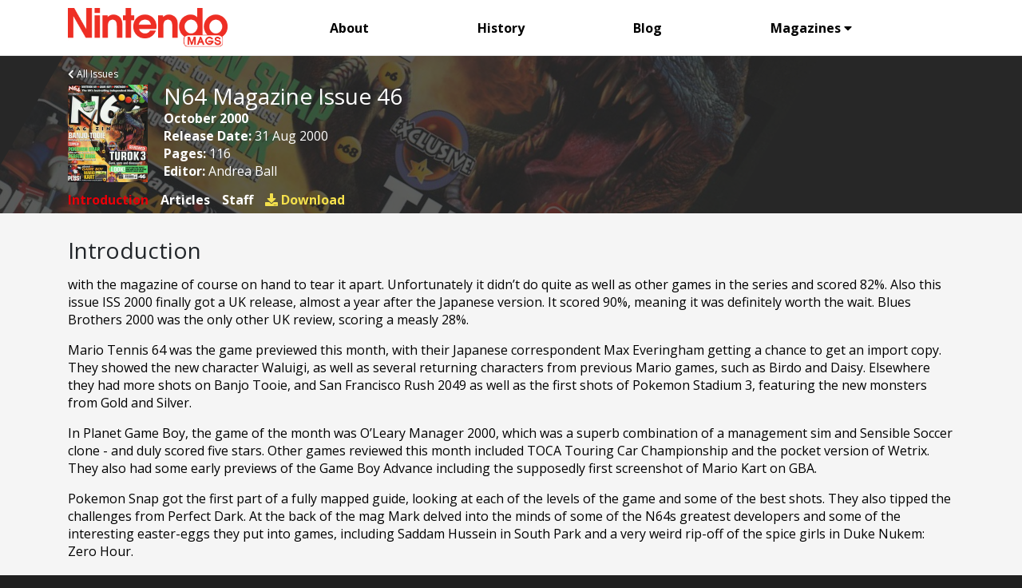

--- FILE ---
content_type: text/html; charset=utf-8
request_url: https://www.nintendomags.com/magazines/n64-magazine/issue46/
body_size: 4383
content:

<!doctype html>
<html lang="en">
<head>    
    <title>N64 Magazine Issue 46 |  Nintendo Mags</title>

    <meta name="description" content="with the magazine of course on hand to tear it …">
    <meta charset="utf-8">
    <meta name="viewport" content="width=device-width, initial-scale=1.0, maximum-scale=1.0, user-scalable=0">
    <meta name="author" content="">

    <meta property="og:title" name="og:title" content="N64 Magazine Issue 46 | Nintendo Mags" />
    <meta property="og:type" name="og:type" content="website" />
    <meta property="og:image" name="og:image" content="https://www.nintendomags.com/static/images/home-banner-og.58adba1aee73.jpg" />
    <meta property="og:url" name="og:url" content="https://www.nintendomags.com/magazines/n64-magazine/issue46/" />
    <meta property="og:description" name="og:description" content="with the magazine of course on hand to tear it …" />
    <meta name="viewport" content="width=device-width, initial-scale=1.0, maximum-scale=1.0, minimum-scale=1.0">

    <link rel="canonical" href="https://www.nintendomags.com/magazines/n64-magazine/issue46/" />
        
    <!-- CSS -->
    <link rel="preconnect" href="https://fonts.gstatic.com">
    <link href="https://fonts.googleapis.com/css2?family=Open+Sans:ital,wght@0,300;0,400;0,600;0,700;1,300;1,400;1,600;1,700&display=swap" rel="stylesheet">
    <link href="/static/css/style.min.0d2752661614.css?v=1.3" rel="stylesheet">
    
    <style>
        .magazine-title::before {
            background-image: url('/media/magazines/issues/n64-magazine-46.jpg.800x1000_q85.jpg');
        }
    </style>


    <!-- Favicons -->
    <link rel="icon" href="/static/favicon/favicon.4295a94d7ae8.ico">
    <link rel="apple-touch-icon" sizes="60x60" href="/static/favicon/apple-touch-icon.c829b2fa06c7.png">
    <link rel="icon" type="image/png" sizes="32x32" href="/static/favicon/favicon-32x32.2ee5a605519f.png">
    <link rel="icon" type="image/png" sizes="16x16" href="/static/favicon/favicon-16x16.79fa99331d17.png">
    <link rel="manifest" href="/static/favicon/site.aa9829862fee.webmanifest">
    <link rel="mask-icon" href="/static/favicon/safari-pinned-tab.bc41ee0bf254.svg" color="#5bbad5">
    <link rel="shortcut icon" href="/static/favicon/favicon.4295a94d7ae8.ico">
    <meta name="msapplication-TileColor" content="#ffffff">
    <meta name="msapplication-config" content="/static/favicon/browserconfig.a2a860f79094.xml">
    <meta name="theme-color" content="#ffffff">

    <!-- Global site tag (gtag.js) - Google Analytics -->
    <script async src="https://www.googletagmanager.com/gtag/js?id=UA-218230793-1" type="da514e37abf93f72b5de4d8a-text/javascript"></script>
    <script type="da514e37abf93f72b5de4d8a-text/javascript">
        window.dataLayer = window.dataLayer || [];
        function gtag(){dataLayer.push(arguments);}
        gtag('js', new Date());
        gtag('config', 'UA-218230793-1');
    </script>
</head>

<body 
    data-spy="scroll" data-target="#issue-contents" data-offset="270"
>

    <nav class="navbar navbar-expand-md bg-white fixed-top">
        <div class="container">
            <a href="/"><img src="/static/images/logo.16ea45c0b52a.png" class="logo" alt="Nintendo Mags"/></a>
            <button class="navbar-toggler" type="button" data-toggle="collapse" data-target="#navbarsExampleDefault"
                aria-controls="navbarsExampleDefault" aria-expanded="false" aria-label="Toggle navigation">
                <i class="fa fa-bars"></i>
            </button>

            <div class="collapse navbar-collapse" id="navbarsExampleDefault">
                <ul class="navbar-nav ml-auto">
                    <li class="nav-item">
                        <a class="nav-link" href="/about/">About</a>
                    </li>
                    <li class="nav-item">
                        <a class="nav-link" href="/history/">History</a>
                    </li>
                    <li class="nav-item">
                        <a class="nav-link" href="/blog/">Blog</a>
                    </li>
                    <li class="nav-item">
                        <span class="nav-link">
                            <a href="/magazines/">Magazines</a>
                            <a href="#magazine-menu" data-toggle="collapse" aria-expanded="false"><i class="fa fa-caret-down"></i><span class="sr-only">Listing</span></a>
                        </span>
                    </li>
                </ul>
            </div>
            <div id="magazine-menu" class="collapse" aria-labelledby="dropdown01">
                <div class="container">
                    <ul class="navbar-nav">
                        
                            <li class="nav-item"><a class="dropdown-item" href="/magazines/super-play/">Super Play</a></li>
                        
                            <li class="nav-item"><a class="dropdown-item" href="/magazines/n64-magazine/">N64 Magazine</a></li>
                        
                            <li class="nav-item"><a class="dropdown-item" href="/magazines/ngc-magazine/">NGC Magazine</a></li>
                        
                            <li class="nav-item"><a class="dropdown-item" href="/magazines/ngamer/">NGamer</a></li>
                        
                    </li>
                </div>
            </div>
        </div>
    </nav>


    
        <div id="main">
            
    <div id="page_title" class="dark magazine-title">
        <div class="inner">
            <div class="container">
                <p class="back"><a href="/magazines/n64-magazine/"><i class="fa fa-chevron-left"></i> All Issues</a></p>
                <div class="details">
                    <div class="image">
                        <a data-fancybox="cover" data-caption="Cover for October 2000" href="/media/magazines/issues/n64-magazine-46.jpg"><img src="/media/magazines/issues/n64-magazine-46.jpg.200x250_q85.jpg" alt="Issue 46" class="img-fluid"></a>
                    </div>
                    <div class="stats">
                        <h1>N64 Magazine Issue 46</h1>
                        <p>
                            <strong>October 2000</strong><br/>
                            <strong>Release Date:</strong> 31 Aug 2000<br/>
                            <strong>Pages:</strong> 116<br/>
                            <strong>Editor:</strong> Andrea Ball
                        </p>
                    </div>
                </div>
                <nav id="issue-contents" class="navbar navbar-dark">
                    <ul class="nav nav-pills">
                        <li class="nav-item">
                            <a class="nav-link" href="#issue-introduction">Introduction</a>
                        </li>
                        
                        <li class="nav-item">
                            <a class="nav-link" href="#issue-articles">Articles</a>
                        </li>
                        
                            <li class="nav-item">
                                <a class="nav-link" href="#issue-staff">Staff</a>
                            </li>
                        
                        
                            <li class="download">
                                <a class="nav-link" href="http://www.outofprintarchive.com/downloadlinks/0-preliminary/preliminary-N64Mag46.html" target="_blank"><i class="fa fa-download"></i> Download</a>
                            </li>
                        
                    </ul>
                </nav>
            </div>
        </div>
    </div>

            

        <section class="content-section">
            <a class="issue-anchor" id="issue-introduction"></a>
            <div class="container">
                <h2>Introduction</h2>
                <p><span style="color:#000000">with the magazine of course on hand to tear it apart. Unfortunately it didn&rsquo;t do quite as well as other games in the series and scored 82%. Also this issue ISS 2000 finally got a UK release, almost a year after the Japanese version. It scored 90%, meaning it was definitely worth the wait. Blues Brothers 2000 was the only other UK review, scoring a measly 28%.</span></p>

<p><span style="color:#000000">Mario Tennis 64 was the game previewed this month, with their Japanese correspondent Max Everingham getting a chance to get an import copy. They showed the new character Waluigi, as well as several returning characters from previous Mario games, such as Birdo and Daisy. Elsewhere they had more shots on Banjo Tooie, and San Francisco Rush 2049 as well as the first shots of Pokemon Stadium 3, featuring the new monsters from Gold and Silver.</span></p>

<p><span style="color:#000000">In Planet Game Boy, the game of the month was O&rsquo;Leary Manager 2000, which was a superb combination of a management sim and Sensible Soccer clone - and duly scored five stars. Other games reviewed this month included TOCA Touring Car Championship and the pocket version of Wetrix. They also had some early previews of the Game Boy Advance including the supposedly first screenshot of Mario Kart on GBA.&nbsp;</span></p>

<p><span style="color:#000000">Pokemon Snap got the first part of a fully mapped guide, looking at each of the levels of the game and some of the best shots. They also tipped the challenges from Perfect Dark. At the back of the mag Mark delved into the minds of some of the N64s greatest developers and some of the interesting easter-eggs they put into games, including Saddam Hussein in South Park and a very weird rip-off of the spice girls in Duke Nukem: Zero Hour.</span></p>
            </div>
        </section>

        

        <section class="content-section articles-section">
            <a class="issue-anchor" id="issue-articles"></a>
            <div class="container">
                <h2>Articles</h2>
                
                    <h3>Future Look</h3>
                    <ul>
                        
                            <li>
                                <large><strong>Banjo-Tooie</strong></large>
                                
                                
                                <br/><strong>Anticipation Rating:</strong>
                                    
                                        5 out of 5
                                    
                                
                            </li>
                        
                            <li>
                                <large><strong>Rush 2049</strong></large>
                                
                                
                                <br/><strong>Anticipation Rating:</strong>
                                    
                                        4 out of 5
                                    
                                
                            </li>
                        
                    </ul>
                
                    <h3>Coming Soon</h3>
                    <ul>
                        
                            <li>
                                <large><strong>Pokemon Stadium 3</strong></large>
                                
                                
                                <br/><strong>Anticipation Rating:</strong>
                                    
                                        5
                                    
                                
                            </li>
                        
                            <li>
                                <large><strong>The World is Not Enough</strong></large>
                                
                                
                                <br/><strong>Anticipation Rating:</strong>
                                    
                                        5
                                    
                                
                            </li>
                        
                            <li>
                                <large><strong>Donald Duck</strong></large>
                                
                                
                                <br/><strong>Anticipation Rating:</strong>
                                    
                                        2
                                    
                                
                            </li>
                        
                            <li>
                                <large><strong>WWF No Mercy</strong></large>
                                
                                
                                <br/><strong>Anticipation Rating:</strong>
                                    
                                        4
                                    
                                
                            </li>
                        
                            <li>
                                <large><strong>Aidyn Chronicles</strong></large>
                                
                                
                                <br/><strong>Anticipation Rating:</strong>
                                    
                                        4
                                    
                                
                            </li>
                        
                    </ul>
                
                    <h3>PGB Reviews</h3>
                    <ul>
                        
                            <li>
                                <large><strong>O&#x27;Leary Manager 2000</strong></large>
                                
                                <br/><strong>Country:</strong> Uk
                                <br/><strong>Score:</strong>
                                    
                                        5
                                    
                                
                            </li>
                        
                            <li>
                                <large><strong>The Road to El Dorado</strong></large>
                                
                                <br/><strong>Country:</strong> Uk
                                <br/><strong>Score:</strong>
                                    
                                        3
                                    
                                
                            </li>
                        
                            <li>
                                <large><strong>Wetrix</strong></large>
                                
                                <br/><strong>Country:</strong> Uk
                                <br/><strong>Score:</strong>
                                    
                                        3
                                    
                                
                            </li>
                        
                            <li>
                                <large><strong>Hype: The Time Quest</strong></large>
                                
                                <br/><strong>Country:</strong> Uk
                                <br/><strong>Score:</strong>
                                    
                                        3
                                    
                                
                            </li>
                        
                            <li>
                                <large><strong>TOCA Toring Car Championship</strong></large>
                                
                                <br/><strong>Country:</strong> Uk
                                <br/><strong>Score:</strong>
                                    
                                        4
                                    
                                
                            </li>
                        
                    </ul>
                
                    <h3>Special Investigation</h3>
                    <ul>
                        
                            <li>
                                <large><strong>Mario Tennis</strong></large>
                                
                                
                                <br/><strong>Score:</strong>
                                    
                                        5
                                    
                                
                            </li>
                        
                    </ul>
                
                    <h3>Reviews</h3>
                    <ul>
                        
                            <li>
                                <large><strong>Turok 3: Shadow of Oblivion</strong></large>
                                <br/><strong>Author:</strong> Mark Green
                                <br/><strong>Country:</strong> Uk
                                <br/><strong>Score:</strong>
                                    
                                        82%
                                    
                                
                            </li>
                        
                            <li>
                                <large><strong>ISS 2000</strong></large>
                                <br/><strong>Author:</strong> Mark Green
                                <br/><strong>Country:</strong> Uk
                                <br/><strong>Score:</strong>
                                    
                                        90%
                                    
                                
                            </li>
                        
                            <li>
                                <large><strong>Blues Brothers 2000</strong></large>
                                <br/><strong>Author:</strong> Alan Madrell
                                <br/><strong>Country:</strong> Uk
                                <br/><strong>Score:</strong>
                                    
                                        28%
                                    
                                
                            </li>
                        
                            <li>
                                <large><strong>Army Men: Air Combat</strong></large>
                                <br/><strong>Author:</strong> Alan Madrell
                                <br/><strong>Country:</strong> USA
                                <br/><strong>Score:</strong>
                                    
                                        83%
                                    
                                
                            </li>
                        
                            <li>
                                <large><strong>Doraemon 3</strong></large>
                                <br/><strong>Author:</strong> Alan Madrell
                                <br/><strong>Country:</strong> Jap
                                <br/><strong>Score:</strong>
                                    
                                        54%
                                    
                                
                            </li>
                        
                    </ul>
                
                    <h3>How To</h3>
                    <ul>
                        
                            <li>
                                <large><strong>Be Picture Perfect in Pokemon Snap</strong></large>
                                
                                
                                
                            </li>
                        
                            <li>
                                <large><strong>Rise to the Challenge in Perfect Dark</strong></large>
                                
                                
                                
                            </li>
                        
                    </ul>
                
                    <h3>Features</h3>
                    <ul>
                        
                            <li>
                                <large><strong>Mind Games</strong></large>
                                
                                
                                
                            </li>
                        
                    </ul>
                
            </div>
        </section>

        
            <section class="content-section staff-section">
                <a class="issue-anchor" id="issue-staff"></a>
                <div class="container">
                    <h2>Staff</h2>
                    <ul>
                        
                            <li><strong>Andrea Ball</strong> Editor</li>
                        
                            <li><strong>Martin Kitts</strong> Reviews Editor</li>
                        
                            <li><strong>Mark Green</strong> Deputy Editor</li>
                        
                            <li><strong>Justin Webb</strong> Art Editor</li>
                        
                            <li><strong>Paul Edwards</strong> Deputy Art Editor</li>
                        
                            <li><strong>Alan Madrell</strong> Writer</li>
                        
                            <li><strong>Steve Jalim</strong> Production Editor</li>
                        
                    </ul>
                </div>
            </section>
        


        </div>
    

    <footer>
        <div class="container">
            <div class="row">
                <div class="col-md-8 copy">
                    <p>All the intellectual property rights related to the imagery on this website belong to their respective owners.<br>
                    This site has been created on a non-profit basis to educate and inform.</p>
                </div>
                <div class="col-md-4 social">
                    <p>
                        <a class="icon" href="/cdn-cgi/l/email-protection#71181f171e311f181f05141f151e1c1016025f121e1c" target="_blank"><i class="fa fa-envelope"></i> <span class="sr-only">Email</span></a>
                        <a class="icon" href="https://www.instagram.com/nintendomags/" target="_blank"><i class="fab fa-instagram"></i> <span class="sr-only">Instagram</span></a>
                        <a class="icon" href="https://www.twitter.com/nintendomags/" target="_blank"><i class="fab fa-twitter"></i> <span class="sr-only">Twitter</span></a>
                    </p>
                </div>
            </div>
        </div>
    </footer>

    <link rel="stylesheet" href="https://cdnjs.cloudflare.com/ajax/libs/font-awesome/5.15.4/css/all.min.css" integrity="sha512-1ycn6IcaQQ40/MKBW2W4Rhis/DbILU74C1vSrLJxCq57o941Ym01SwNsOMqvEBFlcgUa6xLiPY/NS5R+E6ztJQ==" crossorigin="anonymous" referrerpolicy="no-referrer" />

    <script data-cfasync="false" src="/cdn-cgi/scripts/5c5dd728/cloudflare-static/email-decode.min.js"></script><script src="/static/js/script.min.1a437e4c3627.js" type="da514e37abf93f72b5de4d8a-text/javascript"></script>
    <script src="/static/js/fancybox/jquery.fancybox.min.49a6b4d019a9.js" type="da514e37abf93f72b5de4d8a-text/javascript"></script>
    <script type="da514e37abf93f72b5de4d8a-text/javascript">
        lightbox.option({
            'resizeDuration': 200,
            'wrapAround': true,
            'disableScrolling': true,
            'showImageNumberLabel': false
        })
    </script>
    
<script src="/cdn-cgi/scripts/7d0fa10a/cloudflare-static/rocket-loader.min.js" data-cf-settings="da514e37abf93f72b5de4d8a-|49" defer></script><script defer src="https://static.cloudflareinsights.com/beacon.min.js/vcd15cbe7772f49c399c6a5babf22c1241717689176015" integrity="sha512-ZpsOmlRQV6y907TI0dKBHq9Md29nnaEIPlkf84rnaERnq6zvWvPUqr2ft8M1aS28oN72PdrCzSjY4U6VaAw1EQ==" data-cf-beacon='{"version":"2024.11.0","token":"47c48a8965c048478273f2286bb642f1","r":1,"server_timing":{"name":{"cfCacheStatus":true,"cfEdge":true,"cfExtPri":true,"cfL4":true,"cfOrigin":true,"cfSpeedBrain":true},"location_startswith":null}}' crossorigin="anonymous"></script>
</body>

</html>